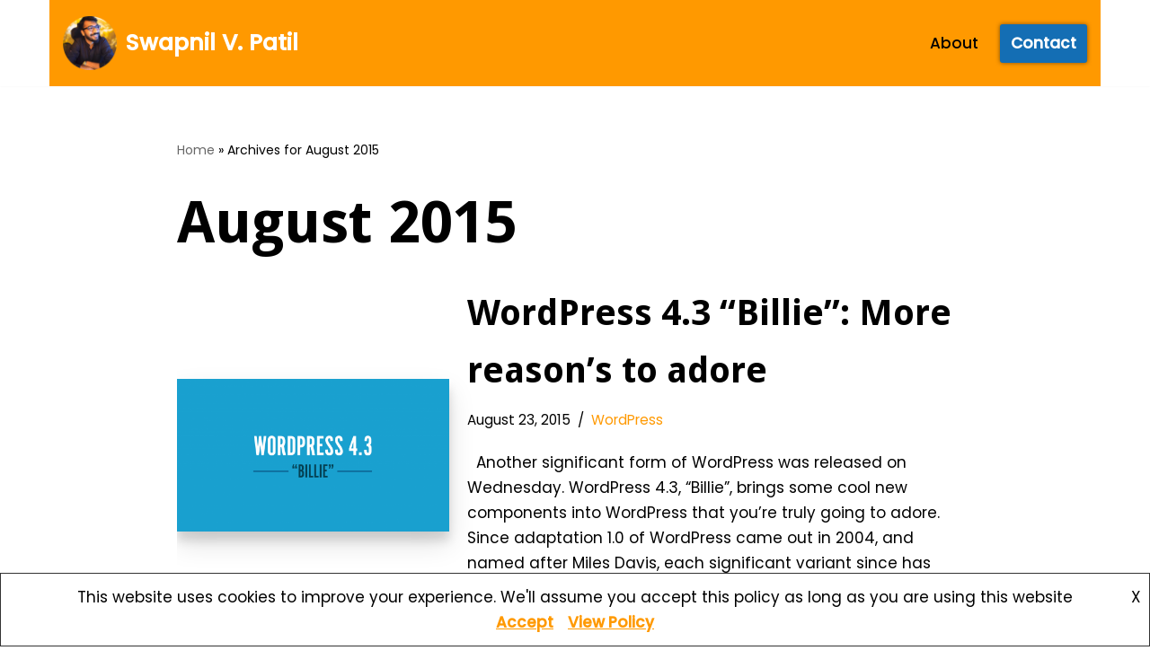

--- FILE ---
content_type: text/html; charset=utf-8
request_url: https://www.google.com/recaptcha/api2/anchor?ar=1&k=6LcpSfUUAAAAAI3nPs2OSXm0SMFDSpH2tpRi2ctO&co=aHR0cHM6Ly9zd2FwbmlsLmJsb2c6NDQz&hl=en&v=PoyoqOPhxBO7pBk68S4YbpHZ&size=invisible&anchor-ms=20000&execute-ms=30000&cb=98fdmuctkzj8
body_size: 48728
content:
<!DOCTYPE HTML><html dir="ltr" lang="en"><head><meta http-equiv="Content-Type" content="text/html; charset=UTF-8">
<meta http-equiv="X-UA-Compatible" content="IE=edge">
<title>reCAPTCHA</title>
<style type="text/css">
/* cyrillic-ext */
@font-face {
  font-family: 'Roboto';
  font-style: normal;
  font-weight: 400;
  font-stretch: 100%;
  src: url(//fonts.gstatic.com/s/roboto/v48/KFO7CnqEu92Fr1ME7kSn66aGLdTylUAMa3GUBHMdazTgWw.woff2) format('woff2');
  unicode-range: U+0460-052F, U+1C80-1C8A, U+20B4, U+2DE0-2DFF, U+A640-A69F, U+FE2E-FE2F;
}
/* cyrillic */
@font-face {
  font-family: 'Roboto';
  font-style: normal;
  font-weight: 400;
  font-stretch: 100%;
  src: url(//fonts.gstatic.com/s/roboto/v48/KFO7CnqEu92Fr1ME7kSn66aGLdTylUAMa3iUBHMdazTgWw.woff2) format('woff2');
  unicode-range: U+0301, U+0400-045F, U+0490-0491, U+04B0-04B1, U+2116;
}
/* greek-ext */
@font-face {
  font-family: 'Roboto';
  font-style: normal;
  font-weight: 400;
  font-stretch: 100%;
  src: url(//fonts.gstatic.com/s/roboto/v48/KFO7CnqEu92Fr1ME7kSn66aGLdTylUAMa3CUBHMdazTgWw.woff2) format('woff2');
  unicode-range: U+1F00-1FFF;
}
/* greek */
@font-face {
  font-family: 'Roboto';
  font-style: normal;
  font-weight: 400;
  font-stretch: 100%;
  src: url(//fonts.gstatic.com/s/roboto/v48/KFO7CnqEu92Fr1ME7kSn66aGLdTylUAMa3-UBHMdazTgWw.woff2) format('woff2');
  unicode-range: U+0370-0377, U+037A-037F, U+0384-038A, U+038C, U+038E-03A1, U+03A3-03FF;
}
/* math */
@font-face {
  font-family: 'Roboto';
  font-style: normal;
  font-weight: 400;
  font-stretch: 100%;
  src: url(//fonts.gstatic.com/s/roboto/v48/KFO7CnqEu92Fr1ME7kSn66aGLdTylUAMawCUBHMdazTgWw.woff2) format('woff2');
  unicode-range: U+0302-0303, U+0305, U+0307-0308, U+0310, U+0312, U+0315, U+031A, U+0326-0327, U+032C, U+032F-0330, U+0332-0333, U+0338, U+033A, U+0346, U+034D, U+0391-03A1, U+03A3-03A9, U+03B1-03C9, U+03D1, U+03D5-03D6, U+03F0-03F1, U+03F4-03F5, U+2016-2017, U+2034-2038, U+203C, U+2040, U+2043, U+2047, U+2050, U+2057, U+205F, U+2070-2071, U+2074-208E, U+2090-209C, U+20D0-20DC, U+20E1, U+20E5-20EF, U+2100-2112, U+2114-2115, U+2117-2121, U+2123-214F, U+2190, U+2192, U+2194-21AE, U+21B0-21E5, U+21F1-21F2, U+21F4-2211, U+2213-2214, U+2216-22FF, U+2308-230B, U+2310, U+2319, U+231C-2321, U+2336-237A, U+237C, U+2395, U+239B-23B7, U+23D0, U+23DC-23E1, U+2474-2475, U+25AF, U+25B3, U+25B7, U+25BD, U+25C1, U+25CA, U+25CC, U+25FB, U+266D-266F, U+27C0-27FF, U+2900-2AFF, U+2B0E-2B11, U+2B30-2B4C, U+2BFE, U+3030, U+FF5B, U+FF5D, U+1D400-1D7FF, U+1EE00-1EEFF;
}
/* symbols */
@font-face {
  font-family: 'Roboto';
  font-style: normal;
  font-weight: 400;
  font-stretch: 100%;
  src: url(//fonts.gstatic.com/s/roboto/v48/KFO7CnqEu92Fr1ME7kSn66aGLdTylUAMaxKUBHMdazTgWw.woff2) format('woff2');
  unicode-range: U+0001-000C, U+000E-001F, U+007F-009F, U+20DD-20E0, U+20E2-20E4, U+2150-218F, U+2190, U+2192, U+2194-2199, U+21AF, U+21E6-21F0, U+21F3, U+2218-2219, U+2299, U+22C4-22C6, U+2300-243F, U+2440-244A, U+2460-24FF, U+25A0-27BF, U+2800-28FF, U+2921-2922, U+2981, U+29BF, U+29EB, U+2B00-2BFF, U+4DC0-4DFF, U+FFF9-FFFB, U+10140-1018E, U+10190-1019C, U+101A0, U+101D0-101FD, U+102E0-102FB, U+10E60-10E7E, U+1D2C0-1D2D3, U+1D2E0-1D37F, U+1F000-1F0FF, U+1F100-1F1AD, U+1F1E6-1F1FF, U+1F30D-1F30F, U+1F315, U+1F31C, U+1F31E, U+1F320-1F32C, U+1F336, U+1F378, U+1F37D, U+1F382, U+1F393-1F39F, U+1F3A7-1F3A8, U+1F3AC-1F3AF, U+1F3C2, U+1F3C4-1F3C6, U+1F3CA-1F3CE, U+1F3D4-1F3E0, U+1F3ED, U+1F3F1-1F3F3, U+1F3F5-1F3F7, U+1F408, U+1F415, U+1F41F, U+1F426, U+1F43F, U+1F441-1F442, U+1F444, U+1F446-1F449, U+1F44C-1F44E, U+1F453, U+1F46A, U+1F47D, U+1F4A3, U+1F4B0, U+1F4B3, U+1F4B9, U+1F4BB, U+1F4BF, U+1F4C8-1F4CB, U+1F4D6, U+1F4DA, U+1F4DF, U+1F4E3-1F4E6, U+1F4EA-1F4ED, U+1F4F7, U+1F4F9-1F4FB, U+1F4FD-1F4FE, U+1F503, U+1F507-1F50B, U+1F50D, U+1F512-1F513, U+1F53E-1F54A, U+1F54F-1F5FA, U+1F610, U+1F650-1F67F, U+1F687, U+1F68D, U+1F691, U+1F694, U+1F698, U+1F6AD, U+1F6B2, U+1F6B9-1F6BA, U+1F6BC, U+1F6C6-1F6CF, U+1F6D3-1F6D7, U+1F6E0-1F6EA, U+1F6F0-1F6F3, U+1F6F7-1F6FC, U+1F700-1F7FF, U+1F800-1F80B, U+1F810-1F847, U+1F850-1F859, U+1F860-1F887, U+1F890-1F8AD, U+1F8B0-1F8BB, U+1F8C0-1F8C1, U+1F900-1F90B, U+1F93B, U+1F946, U+1F984, U+1F996, U+1F9E9, U+1FA00-1FA6F, U+1FA70-1FA7C, U+1FA80-1FA89, U+1FA8F-1FAC6, U+1FACE-1FADC, U+1FADF-1FAE9, U+1FAF0-1FAF8, U+1FB00-1FBFF;
}
/* vietnamese */
@font-face {
  font-family: 'Roboto';
  font-style: normal;
  font-weight: 400;
  font-stretch: 100%;
  src: url(//fonts.gstatic.com/s/roboto/v48/KFO7CnqEu92Fr1ME7kSn66aGLdTylUAMa3OUBHMdazTgWw.woff2) format('woff2');
  unicode-range: U+0102-0103, U+0110-0111, U+0128-0129, U+0168-0169, U+01A0-01A1, U+01AF-01B0, U+0300-0301, U+0303-0304, U+0308-0309, U+0323, U+0329, U+1EA0-1EF9, U+20AB;
}
/* latin-ext */
@font-face {
  font-family: 'Roboto';
  font-style: normal;
  font-weight: 400;
  font-stretch: 100%;
  src: url(//fonts.gstatic.com/s/roboto/v48/KFO7CnqEu92Fr1ME7kSn66aGLdTylUAMa3KUBHMdazTgWw.woff2) format('woff2');
  unicode-range: U+0100-02BA, U+02BD-02C5, U+02C7-02CC, U+02CE-02D7, U+02DD-02FF, U+0304, U+0308, U+0329, U+1D00-1DBF, U+1E00-1E9F, U+1EF2-1EFF, U+2020, U+20A0-20AB, U+20AD-20C0, U+2113, U+2C60-2C7F, U+A720-A7FF;
}
/* latin */
@font-face {
  font-family: 'Roboto';
  font-style: normal;
  font-weight: 400;
  font-stretch: 100%;
  src: url(//fonts.gstatic.com/s/roboto/v48/KFO7CnqEu92Fr1ME7kSn66aGLdTylUAMa3yUBHMdazQ.woff2) format('woff2');
  unicode-range: U+0000-00FF, U+0131, U+0152-0153, U+02BB-02BC, U+02C6, U+02DA, U+02DC, U+0304, U+0308, U+0329, U+2000-206F, U+20AC, U+2122, U+2191, U+2193, U+2212, U+2215, U+FEFF, U+FFFD;
}
/* cyrillic-ext */
@font-face {
  font-family: 'Roboto';
  font-style: normal;
  font-weight: 500;
  font-stretch: 100%;
  src: url(//fonts.gstatic.com/s/roboto/v48/KFO7CnqEu92Fr1ME7kSn66aGLdTylUAMa3GUBHMdazTgWw.woff2) format('woff2');
  unicode-range: U+0460-052F, U+1C80-1C8A, U+20B4, U+2DE0-2DFF, U+A640-A69F, U+FE2E-FE2F;
}
/* cyrillic */
@font-face {
  font-family: 'Roboto';
  font-style: normal;
  font-weight: 500;
  font-stretch: 100%;
  src: url(//fonts.gstatic.com/s/roboto/v48/KFO7CnqEu92Fr1ME7kSn66aGLdTylUAMa3iUBHMdazTgWw.woff2) format('woff2');
  unicode-range: U+0301, U+0400-045F, U+0490-0491, U+04B0-04B1, U+2116;
}
/* greek-ext */
@font-face {
  font-family: 'Roboto';
  font-style: normal;
  font-weight: 500;
  font-stretch: 100%;
  src: url(//fonts.gstatic.com/s/roboto/v48/KFO7CnqEu92Fr1ME7kSn66aGLdTylUAMa3CUBHMdazTgWw.woff2) format('woff2');
  unicode-range: U+1F00-1FFF;
}
/* greek */
@font-face {
  font-family: 'Roboto';
  font-style: normal;
  font-weight: 500;
  font-stretch: 100%;
  src: url(//fonts.gstatic.com/s/roboto/v48/KFO7CnqEu92Fr1ME7kSn66aGLdTylUAMa3-UBHMdazTgWw.woff2) format('woff2');
  unicode-range: U+0370-0377, U+037A-037F, U+0384-038A, U+038C, U+038E-03A1, U+03A3-03FF;
}
/* math */
@font-face {
  font-family: 'Roboto';
  font-style: normal;
  font-weight: 500;
  font-stretch: 100%;
  src: url(//fonts.gstatic.com/s/roboto/v48/KFO7CnqEu92Fr1ME7kSn66aGLdTylUAMawCUBHMdazTgWw.woff2) format('woff2');
  unicode-range: U+0302-0303, U+0305, U+0307-0308, U+0310, U+0312, U+0315, U+031A, U+0326-0327, U+032C, U+032F-0330, U+0332-0333, U+0338, U+033A, U+0346, U+034D, U+0391-03A1, U+03A3-03A9, U+03B1-03C9, U+03D1, U+03D5-03D6, U+03F0-03F1, U+03F4-03F5, U+2016-2017, U+2034-2038, U+203C, U+2040, U+2043, U+2047, U+2050, U+2057, U+205F, U+2070-2071, U+2074-208E, U+2090-209C, U+20D0-20DC, U+20E1, U+20E5-20EF, U+2100-2112, U+2114-2115, U+2117-2121, U+2123-214F, U+2190, U+2192, U+2194-21AE, U+21B0-21E5, U+21F1-21F2, U+21F4-2211, U+2213-2214, U+2216-22FF, U+2308-230B, U+2310, U+2319, U+231C-2321, U+2336-237A, U+237C, U+2395, U+239B-23B7, U+23D0, U+23DC-23E1, U+2474-2475, U+25AF, U+25B3, U+25B7, U+25BD, U+25C1, U+25CA, U+25CC, U+25FB, U+266D-266F, U+27C0-27FF, U+2900-2AFF, U+2B0E-2B11, U+2B30-2B4C, U+2BFE, U+3030, U+FF5B, U+FF5D, U+1D400-1D7FF, U+1EE00-1EEFF;
}
/* symbols */
@font-face {
  font-family: 'Roboto';
  font-style: normal;
  font-weight: 500;
  font-stretch: 100%;
  src: url(//fonts.gstatic.com/s/roboto/v48/KFO7CnqEu92Fr1ME7kSn66aGLdTylUAMaxKUBHMdazTgWw.woff2) format('woff2');
  unicode-range: U+0001-000C, U+000E-001F, U+007F-009F, U+20DD-20E0, U+20E2-20E4, U+2150-218F, U+2190, U+2192, U+2194-2199, U+21AF, U+21E6-21F0, U+21F3, U+2218-2219, U+2299, U+22C4-22C6, U+2300-243F, U+2440-244A, U+2460-24FF, U+25A0-27BF, U+2800-28FF, U+2921-2922, U+2981, U+29BF, U+29EB, U+2B00-2BFF, U+4DC0-4DFF, U+FFF9-FFFB, U+10140-1018E, U+10190-1019C, U+101A0, U+101D0-101FD, U+102E0-102FB, U+10E60-10E7E, U+1D2C0-1D2D3, U+1D2E0-1D37F, U+1F000-1F0FF, U+1F100-1F1AD, U+1F1E6-1F1FF, U+1F30D-1F30F, U+1F315, U+1F31C, U+1F31E, U+1F320-1F32C, U+1F336, U+1F378, U+1F37D, U+1F382, U+1F393-1F39F, U+1F3A7-1F3A8, U+1F3AC-1F3AF, U+1F3C2, U+1F3C4-1F3C6, U+1F3CA-1F3CE, U+1F3D4-1F3E0, U+1F3ED, U+1F3F1-1F3F3, U+1F3F5-1F3F7, U+1F408, U+1F415, U+1F41F, U+1F426, U+1F43F, U+1F441-1F442, U+1F444, U+1F446-1F449, U+1F44C-1F44E, U+1F453, U+1F46A, U+1F47D, U+1F4A3, U+1F4B0, U+1F4B3, U+1F4B9, U+1F4BB, U+1F4BF, U+1F4C8-1F4CB, U+1F4D6, U+1F4DA, U+1F4DF, U+1F4E3-1F4E6, U+1F4EA-1F4ED, U+1F4F7, U+1F4F9-1F4FB, U+1F4FD-1F4FE, U+1F503, U+1F507-1F50B, U+1F50D, U+1F512-1F513, U+1F53E-1F54A, U+1F54F-1F5FA, U+1F610, U+1F650-1F67F, U+1F687, U+1F68D, U+1F691, U+1F694, U+1F698, U+1F6AD, U+1F6B2, U+1F6B9-1F6BA, U+1F6BC, U+1F6C6-1F6CF, U+1F6D3-1F6D7, U+1F6E0-1F6EA, U+1F6F0-1F6F3, U+1F6F7-1F6FC, U+1F700-1F7FF, U+1F800-1F80B, U+1F810-1F847, U+1F850-1F859, U+1F860-1F887, U+1F890-1F8AD, U+1F8B0-1F8BB, U+1F8C0-1F8C1, U+1F900-1F90B, U+1F93B, U+1F946, U+1F984, U+1F996, U+1F9E9, U+1FA00-1FA6F, U+1FA70-1FA7C, U+1FA80-1FA89, U+1FA8F-1FAC6, U+1FACE-1FADC, U+1FADF-1FAE9, U+1FAF0-1FAF8, U+1FB00-1FBFF;
}
/* vietnamese */
@font-face {
  font-family: 'Roboto';
  font-style: normal;
  font-weight: 500;
  font-stretch: 100%;
  src: url(//fonts.gstatic.com/s/roboto/v48/KFO7CnqEu92Fr1ME7kSn66aGLdTylUAMa3OUBHMdazTgWw.woff2) format('woff2');
  unicode-range: U+0102-0103, U+0110-0111, U+0128-0129, U+0168-0169, U+01A0-01A1, U+01AF-01B0, U+0300-0301, U+0303-0304, U+0308-0309, U+0323, U+0329, U+1EA0-1EF9, U+20AB;
}
/* latin-ext */
@font-face {
  font-family: 'Roboto';
  font-style: normal;
  font-weight: 500;
  font-stretch: 100%;
  src: url(//fonts.gstatic.com/s/roboto/v48/KFO7CnqEu92Fr1ME7kSn66aGLdTylUAMa3KUBHMdazTgWw.woff2) format('woff2');
  unicode-range: U+0100-02BA, U+02BD-02C5, U+02C7-02CC, U+02CE-02D7, U+02DD-02FF, U+0304, U+0308, U+0329, U+1D00-1DBF, U+1E00-1E9F, U+1EF2-1EFF, U+2020, U+20A0-20AB, U+20AD-20C0, U+2113, U+2C60-2C7F, U+A720-A7FF;
}
/* latin */
@font-face {
  font-family: 'Roboto';
  font-style: normal;
  font-weight: 500;
  font-stretch: 100%;
  src: url(//fonts.gstatic.com/s/roboto/v48/KFO7CnqEu92Fr1ME7kSn66aGLdTylUAMa3yUBHMdazQ.woff2) format('woff2');
  unicode-range: U+0000-00FF, U+0131, U+0152-0153, U+02BB-02BC, U+02C6, U+02DA, U+02DC, U+0304, U+0308, U+0329, U+2000-206F, U+20AC, U+2122, U+2191, U+2193, U+2212, U+2215, U+FEFF, U+FFFD;
}
/* cyrillic-ext */
@font-face {
  font-family: 'Roboto';
  font-style: normal;
  font-weight: 900;
  font-stretch: 100%;
  src: url(//fonts.gstatic.com/s/roboto/v48/KFO7CnqEu92Fr1ME7kSn66aGLdTylUAMa3GUBHMdazTgWw.woff2) format('woff2');
  unicode-range: U+0460-052F, U+1C80-1C8A, U+20B4, U+2DE0-2DFF, U+A640-A69F, U+FE2E-FE2F;
}
/* cyrillic */
@font-face {
  font-family: 'Roboto';
  font-style: normal;
  font-weight: 900;
  font-stretch: 100%;
  src: url(//fonts.gstatic.com/s/roboto/v48/KFO7CnqEu92Fr1ME7kSn66aGLdTylUAMa3iUBHMdazTgWw.woff2) format('woff2');
  unicode-range: U+0301, U+0400-045F, U+0490-0491, U+04B0-04B1, U+2116;
}
/* greek-ext */
@font-face {
  font-family: 'Roboto';
  font-style: normal;
  font-weight: 900;
  font-stretch: 100%;
  src: url(//fonts.gstatic.com/s/roboto/v48/KFO7CnqEu92Fr1ME7kSn66aGLdTylUAMa3CUBHMdazTgWw.woff2) format('woff2');
  unicode-range: U+1F00-1FFF;
}
/* greek */
@font-face {
  font-family: 'Roboto';
  font-style: normal;
  font-weight: 900;
  font-stretch: 100%;
  src: url(//fonts.gstatic.com/s/roboto/v48/KFO7CnqEu92Fr1ME7kSn66aGLdTylUAMa3-UBHMdazTgWw.woff2) format('woff2');
  unicode-range: U+0370-0377, U+037A-037F, U+0384-038A, U+038C, U+038E-03A1, U+03A3-03FF;
}
/* math */
@font-face {
  font-family: 'Roboto';
  font-style: normal;
  font-weight: 900;
  font-stretch: 100%;
  src: url(//fonts.gstatic.com/s/roboto/v48/KFO7CnqEu92Fr1ME7kSn66aGLdTylUAMawCUBHMdazTgWw.woff2) format('woff2');
  unicode-range: U+0302-0303, U+0305, U+0307-0308, U+0310, U+0312, U+0315, U+031A, U+0326-0327, U+032C, U+032F-0330, U+0332-0333, U+0338, U+033A, U+0346, U+034D, U+0391-03A1, U+03A3-03A9, U+03B1-03C9, U+03D1, U+03D5-03D6, U+03F0-03F1, U+03F4-03F5, U+2016-2017, U+2034-2038, U+203C, U+2040, U+2043, U+2047, U+2050, U+2057, U+205F, U+2070-2071, U+2074-208E, U+2090-209C, U+20D0-20DC, U+20E1, U+20E5-20EF, U+2100-2112, U+2114-2115, U+2117-2121, U+2123-214F, U+2190, U+2192, U+2194-21AE, U+21B0-21E5, U+21F1-21F2, U+21F4-2211, U+2213-2214, U+2216-22FF, U+2308-230B, U+2310, U+2319, U+231C-2321, U+2336-237A, U+237C, U+2395, U+239B-23B7, U+23D0, U+23DC-23E1, U+2474-2475, U+25AF, U+25B3, U+25B7, U+25BD, U+25C1, U+25CA, U+25CC, U+25FB, U+266D-266F, U+27C0-27FF, U+2900-2AFF, U+2B0E-2B11, U+2B30-2B4C, U+2BFE, U+3030, U+FF5B, U+FF5D, U+1D400-1D7FF, U+1EE00-1EEFF;
}
/* symbols */
@font-face {
  font-family: 'Roboto';
  font-style: normal;
  font-weight: 900;
  font-stretch: 100%;
  src: url(//fonts.gstatic.com/s/roboto/v48/KFO7CnqEu92Fr1ME7kSn66aGLdTylUAMaxKUBHMdazTgWw.woff2) format('woff2');
  unicode-range: U+0001-000C, U+000E-001F, U+007F-009F, U+20DD-20E0, U+20E2-20E4, U+2150-218F, U+2190, U+2192, U+2194-2199, U+21AF, U+21E6-21F0, U+21F3, U+2218-2219, U+2299, U+22C4-22C6, U+2300-243F, U+2440-244A, U+2460-24FF, U+25A0-27BF, U+2800-28FF, U+2921-2922, U+2981, U+29BF, U+29EB, U+2B00-2BFF, U+4DC0-4DFF, U+FFF9-FFFB, U+10140-1018E, U+10190-1019C, U+101A0, U+101D0-101FD, U+102E0-102FB, U+10E60-10E7E, U+1D2C0-1D2D3, U+1D2E0-1D37F, U+1F000-1F0FF, U+1F100-1F1AD, U+1F1E6-1F1FF, U+1F30D-1F30F, U+1F315, U+1F31C, U+1F31E, U+1F320-1F32C, U+1F336, U+1F378, U+1F37D, U+1F382, U+1F393-1F39F, U+1F3A7-1F3A8, U+1F3AC-1F3AF, U+1F3C2, U+1F3C4-1F3C6, U+1F3CA-1F3CE, U+1F3D4-1F3E0, U+1F3ED, U+1F3F1-1F3F3, U+1F3F5-1F3F7, U+1F408, U+1F415, U+1F41F, U+1F426, U+1F43F, U+1F441-1F442, U+1F444, U+1F446-1F449, U+1F44C-1F44E, U+1F453, U+1F46A, U+1F47D, U+1F4A3, U+1F4B0, U+1F4B3, U+1F4B9, U+1F4BB, U+1F4BF, U+1F4C8-1F4CB, U+1F4D6, U+1F4DA, U+1F4DF, U+1F4E3-1F4E6, U+1F4EA-1F4ED, U+1F4F7, U+1F4F9-1F4FB, U+1F4FD-1F4FE, U+1F503, U+1F507-1F50B, U+1F50D, U+1F512-1F513, U+1F53E-1F54A, U+1F54F-1F5FA, U+1F610, U+1F650-1F67F, U+1F687, U+1F68D, U+1F691, U+1F694, U+1F698, U+1F6AD, U+1F6B2, U+1F6B9-1F6BA, U+1F6BC, U+1F6C6-1F6CF, U+1F6D3-1F6D7, U+1F6E0-1F6EA, U+1F6F0-1F6F3, U+1F6F7-1F6FC, U+1F700-1F7FF, U+1F800-1F80B, U+1F810-1F847, U+1F850-1F859, U+1F860-1F887, U+1F890-1F8AD, U+1F8B0-1F8BB, U+1F8C0-1F8C1, U+1F900-1F90B, U+1F93B, U+1F946, U+1F984, U+1F996, U+1F9E9, U+1FA00-1FA6F, U+1FA70-1FA7C, U+1FA80-1FA89, U+1FA8F-1FAC6, U+1FACE-1FADC, U+1FADF-1FAE9, U+1FAF0-1FAF8, U+1FB00-1FBFF;
}
/* vietnamese */
@font-face {
  font-family: 'Roboto';
  font-style: normal;
  font-weight: 900;
  font-stretch: 100%;
  src: url(//fonts.gstatic.com/s/roboto/v48/KFO7CnqEu92Fr1ME7kSn66aGLdTylUAMa3OUBHMdazTgWw.woff2) format('woff2');
  unicode-range: U+0102-0103, U+0110-0111, U+0128-0129, U+0168-0169, U+01A0-01A1, U+01AF-01B0, U+0300-0301, U+0303-0304, U+0308-0309, U+0323, U+0329, U+1EA0-1EF9, U+20AB;
}
/* latin-ext */
@font-face {
  font-family: 'Roboto';
  font-style: normal;
  font-weight: 900;
  font-stretch: 100%;
  src: url(//fonts.gstatic.com/s/roboto/v48/KFO7CnqEu92Fr1ME7kSn66aGLdTylUAMa3KUBHMdazTgWw.woff2) format('woff2');
  unicode-range: U+0100-02BA, U+02BD-02C5, U+02C7-02CC, U+02CE-02D7, U+02DD-02FF, U+0304, U+0308, U+0329, U+1D00-1DBF, U+1E00-1E9F, U+1EF2-1EFF, U+2020, U+20A0-20AB, U+20AD-20C0, U+2113, U+2C60-2C7F, U+A720-A7FF;
}
/* latin */
@font-face {
  font-family: 'Roboto';
  font-style: normal;
  font-weight: 900;
  font-stretch: 100%;
  src: url(//fonts.gstatic.com/s/roboto/v48/KFO7CnqEu92Fr1ME7kSn66aGLdTylUAMa3yUBHMdazQ.woff2) format('woff2');
  unicode-range: U+0000-00FF, U+0131, U+0152-0153, U+02BB-02BC, U+02C6, U+02DA, U+02DC, U+0304, U+0308, U+0329, U+2000-206F, U+20AC, U+2122, U+2191, U+2193, U+2212, U+2215, U+FEFF, U+FFFD;
}

</style>
<link rel="stylesheet" type="text/css" href="https://www.gstatic.com/recaptcha/releases/PoyoqOPhxBO7pBk68S4YbpHZ/styles__ltr.css">
<script nonce="fDwR_P2d1NBR-nkpsVk6zg" type="text/javascript">window['__recaptcha_api'] = 'https://www.google.com/recaptcha/api2/';</script>
<script type="text/javascript" src="https://www.gstatic.com/recaptcha/releases/PoyoqOPhxBO7pBk68S4YbpHZ/recaptcha__en.js" nonce="fDwR_P2d1NBR-nkpsVk6zg">
      
    </script></head>
<body><div id="rc-anchor-alert" class="rc-anchor-alert"></div>
<input type="hidden" id="recaptcha-token" value="[base64]">
<script type="text/javascript" nonce="fDwR_P2d1NBR-nkpsVk6zg">
      recaptcha.anchor.Main.init("[\x22ainput\x22,[\x22bgdata\x22,\x22\x22,\[base64]/[base64]/[base64]/KE4oMTI0LHYsdi5HKSxMWihsLHYpKTpOKDEyNCx2LGwpLFYpLHYpLFQpKSxGKDE3MSx2KX0scjc9ZnVuY3Rpb24obCl7cmV0dXJuIGx9LEM9ZnVuY3Rpb24obCxWLHYpe04odixsLFYpLFZbYWtdPTI3OTZ9LG49ZnVuY3Rpb24obCxWKXtWLlg9KChWLlg/[base64]/[base64]/[base64]/[base64]/[base64]/[base64]/[base64]/[base64]/[base64]/[base64]/[base64]\\u003d\x22,\[base64]\\u003d\\u003d\x22,\x22wqlMwr1mwoFkw4R5OcKBJRvCrMOqw7zCucKsSHhHwppTWDtmw4vDvnPCuFIrTsOzCkPDqlHDp8KKwp7DhwgTw4DCksKZw68kW8Kvwr/DjinDqE7DjD4UwrTDvWfDp28EP8O1DsK7wrPDqz3DjgTDk8Kfwq8Fwr9PCsOGw6YGw7ssXsKKwqgtNMOmWm5ZA8O2O8OlSQ54w6EJwrbCqMOWwqRrwpPCtCvDpSRMcRzCsD/DgMK2w45WwpvDnAHCki0ywpDCkcKdw6DCugwNwoLDnGjCjcKzTcKow6nDjcK+wrHDmEIEwpJHwp3CmcOyBcKIwovClSA8Kx5tRsK6wrNSTg4EwphVZMK/w7HCsMOLMxXDncOkWMKKU8KpI1UgwrHCg8KuekbCocKTInHCnMKib8KfwqA8aDfCrsK5wobDrMOkRsK/w5wYw453JiMON2Rxw7jCq8OyU0JNOsOew47ClsOPwqB7wonDhE5zMcKLw7Z/ISDCiMKtw7XDo0/DpgnDvMKsw6dfYg1pw4UUw5fDjcK2w5hhwozDgRkBwozCjsOqHkd5wpt5w7cNw4E4wr8hFsOFw41qV34nFXPCsVYUP3M4wp7Cs0FmBkjDkQjDq8KCOMO2QVnCr3p/[base64]/CtMO7ScOZeiTCs8KVwoIfw4xDw4NLw6trw6A0wpBJw7A9IVZZw7koIGsKUwrChXo7w6HDl8Knw6zCucKeVMOUPsOaw7NBwo1za2TChhILPEoBwpbDszAnw7zDmcK7w6IuVwdxwo7CucKCTG/[base64]/CmgDDlsKaw6fCnCUea8KASGMyWsOmVcODwonDksOTw7QEw77CusOjbFPDkkZ/[base64]/DpsKbPMOIczvCjwjDhnPCs0HDkcOgw4DDjcO+w6ZBN8OXBBgDWG0iNDzCun3CqhTCkX3Du1wDUcOgGMKQw7rCsyvDlUrDv8KDaDXDoMKQCcObwr/DlcK4ccOJKsK4wp0fM2Jxw7/Dok/CgMKNw6DCvRjCkEPDpixrw4TCs8OQwqA3fcKVw7jCqTbCmcOhBjDDgsOnwqQOcRVkPsK9Flxmw7V7QMO7woHCo8KoH8Kow77DtsK7wo7CgBwzwoJCwpkCwp3DucOhGEbCskbCicKCSxNLwoxCwoh/[base64]/Djy4vA34ISgnChsK1csOpTsKDw4PDlMOewrNMd8ODW8Kuw4nDhMOAwr/CnjkLJMKGDR5EPsKpw64XZcKETcKCw5zCssKmbD1qFjbDocOyY8KDFkptRlnDmsKoEGBQDUQVwoYzwpcHBsO1wodGw6XCsgZmbWrChcKmw5UqwoIHJ1Y/[base64]/CkMKow4HCt03DgcKmw55hccOiw5RvwofCkSHCuRLDg8KTEw/CvxjCucOFL1bDjsOtw7fCpBlPIcO3eC7DicKCGsO2dMKuw4hPwrRYwpzCu8KYwq/CosKSwqsCwprCrsO2wr/DijjDkXFTKAJhQjJZw6pbEcOrwrtZwpDDh2A/HnbCkA1Qw50Cwo1ZwrTChj7Cn05Fw5zDqnlhwpnDpw7CjHIcwpoFw5dGw5dOYG7DpMKDQsOKwqDCm8OUwoRYwotNdzMCAmlzBwzCpTNDI8Otw5rDiBUpCFnDrQpxG8Kbw5bDjsOjNsORw65gwqkfwpvCixRhw6F8HDhUeQxQCcO/BMKMwp9+w6PDicK8wrlNIcKHwqYFK8O+wpNvDwwZwo5Mw5TCj8OYFMOkwp7DpMO/w6DCs8OLWxoqGw7Cgz5mEMOvwpnDlBfDrCrDnzzCkcKwwr0ALn7DuUnDiMO2fcOYwpltw6IMwqbDvcKYwq5nAx7ClR4ZeHgGw5TDg8KTTMKKwpLCjxgKwrNNNmTDpcOkf8K5E8KoV8OQw7fDg2sIw7/[base64]/[base64]/DkwXCtiHDusO/F1nDhT7CgMKZA8Krw5bDpcOvwqtVwrTDrkbCmz8oZmhCw4/[base64]/DhcKLwobCmsOBw6hBDXw0QcOLBsOvw7TCs8KXURDDvcKNw44iZsKDwpIGw7k7w4/CgMKJLsK0IUZbacKARTHCvcK2EGlfwpQ3wrk3JcOlGcOUfipPwqQFw6LCssODfXbDvcKgwrLCvXAkGMKdYGAEEcOWExnCqcOwZcOde8KyKnTCgSnCqcOgP1M8ajt2wrckbS5owqrCsw7CuR/DpAjCnRxsP8OqJl4jw6xzwqPDo8KdwozDqMO1UzB3w5HDpmx4w7APShVTV3zCqRXClGDCncO/woMaw57DvcOzw71oHTo4dsO2w67CjgLCs3/Cm8O8CsKDwpLCpWbDpsOjP8Knw6osMCQ8Y8O9w6NhATLDt8K/CsKSw6TCo08vWjDDsgAXwqwAw5zDiQrCoRQWwqXClcKQw7ADwq3Ct0lEF8KqUB4fwrFEQsKwVHrDg8KDSCLCpm4jwpk5GsK7FcK3w51qUsOdYy7DhGpbwpoSwrB8en5MdcKHWcODwoxtf8OZH8O1YwYbwoDDl0HCkMK/wokTNGUaMSEJw7nCjcKqw5nCgsK3ZEDDpDJKUcKXwpEJIcOsw7/Coxgvw6HChMKtPyRBwolFTcOJL8KbwoMKaWfDn1todsOfKQzCo8KPCMKQTkfCgUzDtcOuSiwIw6d+wobCii/CtT7CphrCoMO/wp/ChcK1OMO6w5NOFsOyw4w1wo5pQ8OnTyHCjAYXwqzDuMKQw4HDmknCrnLCmDdTEMOpO8KiVj7CksOIw6lAwr8VdzrDjTvCvcKQw6/DsMKHwqfDusK4wr/Cj2zDgmYANi/CpQxqwo3DpsOfDUAWLFFGw6bCnMOvw6Ufe8ORUsOuBkAbwpTDrMOOwp/[base64]/d8KNw5DDpk8ZJcK6w60VVjAXecOUwqIRMDZow4o9wpBKw57DkcKXw7U0w7Yiw77DhwZfeMKqw6LCgsKLw5zCjBnCnsKvB2YMw7EEGcKsw4R6KHPCsUPCqFYcwp7DmiXDs0vDl8KBR8OlwrRRwrDDkm/ClUvDnsKPBQXDjcOoeMK4w4/Dg3JxeGrCrsOLPlXCo2s8w4/DlsKeaEjDusOpwoIiwqgnbMK7NMO0f1vCgS/CjBUAwoZtWGzDv8KMwpXCsMKww6bDgMKJwpwJwpJZw53DpcOuwrTDnMOTwoMWwobCvhnCjzUmw5/DrcOww7nDrcO5wqnDoMKfMVfCk8KxQ20JBcKqKcO/IgXCosKow4pAw47Dp8ONwrXCiTJ1c8OQP8KBworChcKbHy/CrSVAw6fDk8KGworDoMKcwroCw74bwqbDvMOAw6nDkcKpL8KHbGPDmcK1NcKsaxjDn8KmNwPCp8ONRDfCu8K3ZsK7YcO1wo5Zw7I+wrtDwo/DjQ/CicOFbsK6wq/DkiXDglkGKAjCtn8fdmjDvzfCkU3DqmnDncKZw7Jew5bCk8O/w5wsw7s9ZXQiwpMSFMO3YcO3OMKewokRw6oRwqDCthHDsMKyUcKhw6jCosOaw6JlG2nCsCDDv8KuwrnDsSwAQiULwod+U8Kxw6JkD8Ocw7wVw6NkWcOzaztJwpXDrMOGIcO8w7FQaCDChRzCpxbCuH0lYxHDui/[base64]/w4/CtQALwq/DsQReeMK7wqllacOLw5zDkWrDlsOewo7Dt3V9bArDs8KjOXXDinEIOxHDkcOzwrTDgsOrwp3DuDPCmcKSch/CvMKywpI/w4PDg0tRw6sABcKlXMKxwpzDpMKnPG1Nw7bDvyZKcBpSUsKdw6JrR8OcwqHCpQnDnglcX8ONPjvCu8OuwpjDhsKHwrjDvRoEJjYsb3hyR8KywqtpXnnCj8OCOcKWSQLCoSjDpzTCh8O2w5rCtAnDlsOEwo3ClMOiTcOSOcOaa3/Cj1gVVcKUw7bCkMKywpHDjsKqw4VTwp4sw5jDrcKDG8Kfwq/[base64]/[base64]/AcK9w5IWw7HDtcKuFT3DmcO5JnbCtnbDj8OsCMOOwpPCjFsTwqjCjsOCw4/[base64]/DvMONwrsgbhV7w5PCvHV0woXCo8KPJsO/wrg1w5UrwroUwroKw4bDmGTDoUvDjwrCvTTCmy0tYcOACsKKUnTDrjrCjhkiI8KNwpbCn8Kgw5w4ZMO6DsOQwrvCtMKsdkvDusOkw6Q1wpd1w5HCs8OyMUvCiMK5KcOpw4/CmsKIwpkEwqQZXSrDhcKRQ33CrizCgkofR0B8XcOPwrXCqlZqC1bDpMKgLsOXOcOqSDs+UFsyFhbCv2TDlcKXw5HCgMKVwr1Uw7rDgEXDuQLCvizDs8OMw5rCt8KtwpQYwqwNJxZ6aFlxw5vDmE/[base64]/CqcO2aHfClHzDuzXDq8Ofwq1hwq/DmRMIw7IOw6lhP8OZw4/CogXDuMOWDsKaFWFTNMKuQS7DhsOPFDN2KsKeHsKPw41fwrPCrBdiBMOvwqk0NCzDkcKvwrDDuMKVwrlYw4DCrltya8K7w4gqVyTDqcKYbsKjwqfCtsONbsOTK8K3w6tTa0oewo/[base64]/DrG/[base64]/CpiTCsSwVwqvCgmHDnms5T8KQw7LCn8O8w7/DncO7w4bCtMKDSMK7wqvDh3TDgivCtMO4EMKjPcKeC1Ntw57DtjTDtcOMMMK+McKxAnEOGMOQRMOmViLDuz9xa8Kew47Dt8OUw5/[base64]/[base64]/[base64]/CiQTDh8K0wo7DmcKqwqESwqxwbGdRwqjCgjdHNsKcw6PCi8K9ZcOOw4zDqMKAwpRSaHx/FcO1GMKiw54/[base64]/Cq8Ocw4nCqsK9wrMKMWLCnld4bMO8fMO0b8KQEMOYX8OTw7xlCxbCo8KpL8O6Bys0FMKdwrZIw6XCvcKOw6Rjw5/Cq8K/wq3DnXx0CRJTThRhUCvDvsO9w4bClMO+TAheSjfDksKBOEhIw7xLZlFGw7YFYDQSAMK7w7zCsSFpK8ObdMOVJ8Kjw5taw6/DgEt0w5/DrsOJYcKPKMKgIsOnwqI1RT/CrXTCgcKkUcOONR/DqEgTKC9Zw4ouwq7DsMKSw6NxecObwrQ5w7PCugltwqvDtinCvcO9RgEBwolgFARnw73Cl3nDvcKsPMKcXit0JsOZwqPDgALCk8KnB8K7woDCng/Dq2whccOxGH3DlMK1wr02wqbCpkHCmV92w5d1bybDpMKaA8Obw7vCgDJJGW8lTcK6dcOpNT/CqsKcQcOQw4ccQMKfwogLQcOVwoEBekbDoMO5w7fCqsOiw7h+bgRVwqfDo1M3Z13CuDkHwqN1wr3Dqmt6wrJzKSZewqQlwpXDmMOiw4bDgCk2woslEMKrwqUkBMKcwp/CpcK3OcO4w74qCUIVw6/DncO2dhPDo8O2w4FJw6HChlwKw7EVbsK/wrTDpcKlPMOFPzDCmjhQX0zDk8KmDGDDpGvDvsKjwoPDhMOxw7gJbTjCj0rDpF8BwqpQTsKDVMKXBUbCrsKKwoMKw7Rxd0/Cj1TCoMKjMC5oBRssKVTCgsK8wqE8w5jCiMKtwoQIJyk1LWlGfsK/J8OYw5htScKkwroNwqhMwrrDtxTDsknDkMKwST4SwpzCrHRPw7DDh8OAwo9Pw4UCHcKqwq0XBMK6w6UUw7LDqsKSWcKMw6HDm8OLY8KFC8K2TsO2NjXChCvDmSZ/[base64]/w7zCrRNKME5Vw594wqpCKEREXX0kw5UUw48Pw4rDoUcZDlXCh8Kpw60Iw703w5nCusOqwpDDv8KUeMOxdzB3w7gBwqY/w7sow5YJwprDvSvCvUzDisO5w6t8Bm1wwrvDjcKlc8OhaE8SwpknFV4jdsOHYzkdYMOVO8Oqw4XDl8KMAFTCi8K/WFdDUlt5w7PCgxTClWfDp0APOMKtRAPCiltqZcKpS8OOPcOzwrzDgcKBNTMxwr/CjcOiw68vZg1rYGfCpBZHw4TDn8KaTXHDlXB7FEnDo1rDq8OeDChSal7DrB0vw5cEwq7CrMO7wrvDgWXDm8OBBsOYw7rCtRB8w63CuHHCulYeZA7CoTVuwrc6L8O5w7gmw7Vawq0vw7QQw6lUMsKtw7lQw7rCpSYbPzbCm8KgacOTD8Okwp8yFcO7PC/CjH0YwrPClxPDkUZlwrUfw4YXJDMvFRzDrh/DqMOyNsOjcxjDp8KYw6QpK2RMw5vCnMKtRwXDlB8jw4fCk8Kow4jDkMKLVsOQIB5mGlVBw49fwqdCwp5fwrDCg1rDo0nDlABcw6vDrWt7w59yQw8Bw5HCu23Cq8KhKW1YBwzCkjHCt8O1aU/CocO6w7JwASQRwoozXcKFEsKPwqkLw5gHTsK3Z8KEwpsDw6/DpVHDmcK4woA5ZsKJw5xocHHCj3p4KMOQfcKHVMOSAcOsWXfCtHvDmXrDsHPDtSvDncOvw5NWwr5TwrjCscKHw6PCqUxkw4oYWMKXwoXDn8OrwprDmAkRRsK+VMKWw4wxBw3DicKbw5QrBMOPWcOhEBbDusKlw6c7D2RmHG/[base64]/CtMKsCjbChsKGaGEOwq0Ow7JfwobDqxjCgXjDrFdxdMKpw742dcKSwoguCVvDgsOpOQd4GsK/w5LDvV7CmRkTF1NuwpfCr8Oee8Kdw5tgw5VLwqggw7pmUsK9w6DDrsKqGiLDrsOSwr7ClMOhOWzCsMKWwoTCjE3DjH3DuMO8RBIcRcKQwpRAw7/DhGbDssOPJcKXVyXDmH7DtsKoIcOKcEkLw74GcMONwpseCsOnACcvwp7CisOJwpF1wpMXa0vDm1UTwoTDgcKqwq7Dv8KjwpZTBjbCkcKMM2sEwpPDjcK6PjAVH8OBwpHCgDTDqMOLQE9XwpzClMKcFsOoZXXChMKHw4HDncKOw6vDpz5mw7p/AQ9Sw5l4f0kzQVzDhcOzFU7CoE/CoGjDjcOCWX/CmsKkbC3Cm3/DnVJZLMOuwp7CtGvDsFM/BB3Dj2bDtsOfwpw5B1EPbcOPfcKWwo/CpcKUfQPDgQbDs8O9M8OQwrzDucK1WDvDvFDDgC1ywo/Dr8OcNsOpWxJJenzCncKjI8OABcKSC1HCicKyMsKLaRrDmxjDgcOKMMK/wqp1wqLDkcO9wq7Ds0NLIirDkUMnw67DqcKoQ8Okw5bDtTnDpsKzwo7DhsO6BWrChcKVfk8Xw78PKkTDrcOHw4/Do8O3DX14wr8+w73DrAJIw5M+KVzCjx06w6TDpFLCgSzDl8K3HQ/[base64]/Cug3CnwzDp8K7w7Ujw67DmlTCt8OOw6/Coj3CmMOIdcKkwpIuX1rDssKOSWJywp5Kw7/CmMKMw4/DmMOudcKSwphbbBrDvsO/cMKaT8KpbsOXw73DhCPChsOfw7jCk2dPHnYpwrllcg/ChsKLDmxqASEYw6tcwq/CnsO/LWzClMO6DjvDp8OZw47DmWrCmsKsTMKjUsKpwqVhwroswpXDmgHCuHvCh8Kjw5VcA0hZPMKzwoLDskDDscKMHT/DkSoqw5zCnMOPwpcCwpXDtMOPwofDozrDlVIUb2fCkTcII8KwA8O2w5MWc8KOaMOLM0M6wrfCjMOIY1XCrcOJwr49f2zDpsOiw6J9wpFpCcOfG8KPNh/[base64]/CoUbCgcOIX8OCw4LDnXkmVlTCkMOdwo/ChhYMDmPCqsK/U8KGw5tMwqjDnMKsU2XCgU/DhD3CmMOvwrfCpFY0WMOOHsKzMsKlw5MJwr7Cq0jDncOpw783HcOrQcOTb8KrcMKXw4h8w5FWwpF0CMOiwo3Cj8Kpw7NJwrfDt8Kqwrpiwpsfw6A/w4TDgExQw6ESw7nDjMKawpjCtCnDsXvCuRLDt07DtMOGwqHDvcKXwrxsCAIaDWZATS3ChSjCp8OSw6bDtMKiY8KVw6hKFQjClQ8GUyPCgXpJVcO0FcKPLxTCsFvDrU7Ct1zDnRXChsO/DWZdw5jDgsORI0vChcKMZcOTwrxjwpzDucOOwrXChcOIw4bDicOSEMKQWlnCoMKXCVgfw6PDi2LCs8KyO8KFwqRBwr3CrcOjw5AZwoXCq0UWOsOFw7wRKF8xVXYfV3gLW8OOwp16dQDCvGDCsAhgHmbCm8Olw5huVWpGwo4cSGFIMhZ1w50lw7QiwplZwrDCt1/DonfCmSvCphXDkkRCOBMXJF3CtCchLMKpwr3CtmrCicKBLcO+B8O/wpvDs8KOK8OPw6ZIwrzCrTLCucKyIDgQNGIgwrhtXQtPw4ouwoNLOsKGDcOhwqcVEGzCtE3CrnnDo8KYw7tIW051wq3DpcKdacOzJ8KWwr3Cj8KbTmZZKTXCml7Co8KXe8OqccKCC1LCo8KNWsOXXMKvTcOHw67DkAPDg38VLMOgwrnCkT/DjhEQwo/DhMOFw6nCqsKcJFTDncKywogjw4DClcOLw4fDkGPDlsKBw7bDiDLCscKTw5fDmXLCgMKRSwvCtsK6wrXDsCvDugTCqB4DwrcmGMOufMKwwqLCpAfDkMOiw51ZGsKyw6bCucKLbWU9woLCkFnDrMKxwqpRwpkeGcK1fcKkJsO/[base64]/DvcKmRMO5S8KXQ8K/[base64]/[base64]/Dj0jCvC9/[base64]/[base64]/[base64]/[base64]/Cn0zDrcO7bXguwqzDv0sBY2kuT24EWAzDrTdOw6URw5EeHMOHw6UrQcOjAsO7wrpYw5MqIRVNw4rDi2w9w6F2BcOZw7s8wpzDnU/CmBIKYMODw61NwroTe8K5wqPDjjvDjgjCk8OSw6DDtnNMTS5JwqbDqhksw77CnBbCnXDClE0rw7xffsKuw4EhwodBwqY7EsKXw4bCmsKSw40dfWjDp8OYfQUDB8K4d8OjCwHDqcOYH8KMCihUUMKLS0bCusOWw7rDs8OIKGzDvsOrw5DDkMKYCD0ewq/Ci2XClTExw6wHLMKuw6kjwpsvX8K2w4/CrlXChEA7wrnClcKnNwDDrsK2w6EAJ8KJGhnDr2LCssO5w5fDti7Ch8K2fALDnSbDpS9pbsKqw7kPw6AUw4sowplfwqY/b1wyGFBvbMK4w4TDvsK4e3LCkGvClMOkw7FfwrHClcKLCQPCmVhaYMObAcOmGhPDkCc3IMOBBzjCl2HDl3wGwrpkUkrDiR16w6oVSCnDkETDh8KLQDLDhFDDoETDnMOGP3AoHlIXwoFmwqoVwptTZQtdw43CisKVw6fDgCRKw6Bjw4/DjsO2w4ISw7HDrcOPYUsJwrp9SjIBwqLCik45acOew7rDvWJfZl7Cj29sw57CqF1kw6zCh8OpezA5Bx7DlDbCnBMRNwdbw5whwpsqCsO2w4nCjMKpZEoBwph0AT/Cv8O/wpwewop5woLCjVDCrcKvHgHCr2NTUcO+QwTDhG0zfMK2w7NEEngifsOTw79AAsKGJMO/PGFHKnLCqsO5fcOvR3/CicOkORjCkiLCvRoiw4DDlGU2X8OnwpjCvl8CADg5w7nDtMOHVAorZ8OSO8KAw7vCjFrDlcOkM8Oaw6lZw7/[base64]/w7PDsnE4XDzDq8OCDU5pw7gKesKpESjDrDJtAcO5w71pw5nDpcKbYDvDl8KLwrIqLsOPSQnCoyocwoFCwot0I1ArwpTDtMO8w5QAImRcEzzDl8K9K8K7WsO6w6luBiwLwpQDw5DCrVogw4DCs8K5NsO0NMKXCMKraXLCv2RGc3zCu8KqwpkuPsKxw6DCrMKRUW/CsCrDj8KZF8KJwq8jwqfCgMOlwpHDkMKhc8Ohw5PCnF5ES8KOw5jDhMOQC1HDnFEsHMOKF3dkw5HDrsOdXUXDvW8mUcOxwrhyeE1UeQTCjcOgw65DZcOsLHrCkRHDu8KTwpxYwowtwoHDolXDqFYSwrrCsMKDwrtpF8KBQ8OzD3XCr8K9IhAxwp9KZn5iSx/[base64]/UsK1w6zDo8Ogw41hw5wEJMKVw5ZkZCvDmQJbMsOQG8K9TB0Iw69QW8OzRcKcwonCksKewpp0bQ3ClcOPw7/CsQvDi27Dh8OuPMKrw7/[base64]/DmCUAw4h2w4ZXw7pJSy0RR8KAw6Ejw6fDkcOawojCtsKoPh/DkMKXTBNresKVccKHScKUw4AHI8OMwpdKLRPCpsONwrfCmUUPw5bDoHLCmSfCsyxKFXBMw7HDqm3DmMOZAMOpwpFeU8KKFsKOwpXCghU+bUwqLMKFw589w6BtwpBdw6/DoD3CnsKxw7YOwozDg0BNw7wLa8OTN1zCpMKfw7TDrzbDtcKcwozCuAd7wqBnwr0TwrpGwrQHN8OHGUnDoXbCt8O7JjvCmcOowr/CrMOYBgpOw5bDhxxQZQrDkSHDjVw6wqFLwqvDkMO8LW9GwoAnS8KkPS3Di1hAW8K7woLCiQvCtMK6wpsvRArCpH5OFVPCkwIhw5zCu0hyw5rCp8KAb0/Cq8OEw5XDtwd5KXlmwp0KaSHChzMswpbCi8Ogw5TDsC/Dt8OMU2XDiA3DgA4wMV0bwq8DWcO+ccKaw5XDpVTDvEjDkkN3SXkbwpgcKMKAwpxEw4YMQlVJFcORYFbCosOEA10AwqvDkWvCp2/DojzCl1xARnsFw6hEw7/DoyTCqmDCq8OGwoYNw5fCr0o1GCJjwq3ChH8iIjhwHhvCnsOpw40Uwr4dw6ESdsKnJsK/wpEfwqlqYX/DkMKrw6tZw6fDhztowpl+XcOtw5vCgMOWQcKda1DDi8Kawo3CrXtbDlgVwqh+D8KOFMOHUx/[base64]/CpMK2w5HDkcKBwoTCrMOmEiLCs8KMwpbCumfCksOILHfCu8OAwovDgEHClRFTwrYew4nDnMKWQH5YcHnClMOHw6bCssKaaMOXW8ORK8KwRcKlF8O8aQPCtCNyIsKnwqjDqsKLw6TCsTIcFcK9wovDicOdYXM/w4jDqcKnI1DCkV0rdX3CrgoncsOEUznDrAhxWSLDmMOGfz/CvhgIwo9QR8K+dcKUw4LDt8KMwoB0w6/Clj/Cu8Ojw4vCuWcJw57ClcKuwqw2wr9THMOWw4shAcO4S2VtwqzCk8KHw6RrwrxtwpHDj8KyHMK9KsOzQsK8PcKcw4ApAgDDkWrDmcOswqB6L8OlY8K2FCDDv8Kyw4oywp/[base64]/CmcKjw6lSwrBBYcK1UGDDnwlMw5/DvD3DggsXw6QlFMOswp1AwoXDuMOCwoZ6XD4uwp3CtsOmT0PCkcKVa8Kcw7cww7obFcOYOcOkP8KIw4hycsO0LGjCk1sjSlYDw7DCun9HworDkcK6YcKlbcO2wrfDnMOoLH/[base64]/Ct8Kuw5pDwojCq8KWE8OhX1/CpQfDnAbCs33CvDvDnXRUwpZkwoXDt8OHw4s4wrcXJ8ODBRcAw6zCs8Oew7PDumBpwpgdw6TChsO4w5k1QwPCq8K1ecOVw55mw47CoMK/GsKdGllBw7k9DFINw4TDmG/DkAbClsO3w4oQNF/DisKjMcO6wpNxOTjDmcKaP8Krw7/Ct8OvUMKlJDgQacOmLyhTwrzDvMK9V8OhwrkFfcKZQEUpQgNdw6RkPsKKwr/CrzPCtRDDplQPwrvCusOxw7fClcO0WcObaRQKwoEXw5c7fsKNw7JFKDZrw7JVQl8AK8ODw6LCrsOJVcKJwpTDsibDtTTCmD7CphVOasKEw79/wrw5w6Aiwoh9wr3DuQbDv0R9FxJJahjDo8OSXcOmZULDo8KLw4ppBS0kCcOhwr9AEz4TwpAqHcKHwp0EIwXDqEHCi8Kzw7wdRcOYOsOqwozCisKfw74xC8KDCMOcR8KJwqRGQMKMRh5kJ8Kmbz/DiMO/wrZCEsO6DBDDncKLwp7DtsKMwqJGb0BgOREGwoPCmHI6w7dDd1DDpi/[base64]/Dsl8bwrIochAkw7XDlMKUw47Dt8KddXTDqjdpwp1Aw7JsfcKEal/DkhQPbcOsCsK/[base64]/LVFNEcK8wrJ5w7bCqyZTwrfCoMKiP8Kuwqgaw4sVP8ORKhrCvsKSGsK5EwN+wpbCnsOTKMKJw7I4wrRNfAEBw6/Dpi9bGsKGOcKca287w7Ayw6XCisO7fMO0w4MdP8OAAMK5aRVRwpDCgsK5JsKJCcKLUMKOYsOSbsKtHW0dGcKOwqoDw4/Cr8Kzw4xpKjDChsOVw7XCqh5yPAovw4zCtzsnw7LDi3bCrcKfwpkHJVnCp8Kmel3DnMOKAkfCgTbCs2VBS8Kow4HDnMKjwqdpD8KdBsKkw4g7wq/CsENxMsKTFcOmFRobw5TCtGxswpQdMMKyZMOzB2vDvGk/[base64]/[base64]/w6ALw413BXTCiyJEwoULw6lbL1kqUMOaLcOIesKdMsObw4BMw5HCtcOKMmDCqw19wpATI8O+w4nCnnw1V2PDlgXDg15Mw6vChRoOaMORfhrCsWHDrhRWfRHDhcOUw5F/[base64]/Dt8OyKMK2wq3DncOcA8OVwrTCmELDmkDDowTDsi83K8K0FsO1fxjDv8KuCGcvw4TCky/ClmMowoXDn8KSw5F+wqzCtsO8C8KPO8KadMO9wrwvZDvCpnZfdwPCv8OlUR4HW8KkwoYRwpENQcOkw4FCw7BXwotsWsOkHsKtw75nTXlLw7hWwrXCrsObcMO7aT3CtMOvw5dmw6TDqsKnRcKTw6PDvcOrwpMOw4nDtsOnPE/CtzAlwrTClMKbaVM6UcONC0vCrsOawqhkw6PCisOuw40QwpjDmyxLw4FgwpIHwpksdCDCnW/CuXDCqUvDgsOeR33CrmltbcKFFh/[base64]/[base64]/w4Mfw6XDkFoLwq0lwrbClcKLWmPDjEJ/PsO5UcK/woHCt8OARgQCcsOdwrjChD/[base64]/w7fCmMKte8Ocw7kmwp3CosKhH3EJQyA+OsKLw6/CpUHDmFbCjSQ8wo8EwpXCkMOqJcKNAwPDlHcJRcOFwonDtllQVV8bwqfCrQxnw5NGbmPDnhbDmyBbIMKGwpHCm8K2w6FpBVrDosKTwovCkcOjP8OrasOlasOhw4zDlX/[base64]/[base64]/EFNYwrswwoErBi9QamwELjRVT8K+KcO2CsK8wrrCqi7ChcO2w6xdbENgBUfCmV8Jw4/[base64]/aEtrOcKhwrDDrgwEwqt9w6ZLBFPDhHjCnsKXLMKKwpTDhMOxwrXDsMOpE0LCmcKZQyrCg8OFwrNawrXCisKewrF+S8ONw5lOwrcIw5LDuVccw4FEaMO+woA4HMOAw7HCicOFwpwVwoPDjsOVcMOCw4ESwo3CgigPCcOAw4s6w4nCtH7CkU3CtDBWwpN/bXjCuF/[base64]/ChsKFwrFnUjdQw7xQPMOSw7bCrMO/JXEjwpIvWMO3wrZyH3kaw7l6WUPDh8KPXiLDo0c7dcOuwpTCpsOLw6DDvcOfw4Epw5fDhcOpwrERwozDlcOXw53CsMOnHAcJw7bCpcOXw7DDqh48KwFfw7HDgsOlFG7DoSXDv8O1a3bCosOTQMKfwqTDvcOyw4rCncKWwotcw44mwpp/w4PDpGPCt0XDhE/DnsKpw7DDmChIwohCZsK9JcK3EMO3wp/DhsKKdsKjwrdyNXZaKMKMLsOqw5Aiwr0FX8KowrojXARcw7hZc8KGwpA+w7bDhVhFST3DosOHwoTDoMOPQQDDmcOxw44fw6Ijw7R9ZMOjKUcBeMOuRMOzHcOgEEnCu0U5wpDDr0owwpNewrYLwqbCsVEnL8OKwpHDjk1mw6nCjF/Ci8KzF2nDu8OSNltdRFkJXcK5wrjDrHXCqMOow5XDnHDDhsOrTDLDmQBVwpJhw7FbwpHCkMKLwoAZG8KUXiHCnzXChzPCoR/DoX8kw4XDi8KmYihUw49dZsK3wqR0ZMORZ39laMOePMOGAsOaw47Cmn7CjGgoBcOSMQnCuMKmwqfDo2ZMwpA+G8O8OcKcw5rDjUcrw7/DlFZHw4jChsOiwrPDrsO2wozDng/DkjcEw4nDiCfDoMK9Z1VCworCtcOMfUjCjcKawoYeMx/CvVjDocKww7HCji8pwoXCjDDCnMK0w44AwpY3w5vDsC1dRcK5wqfCjDsjLMKccsOrJk3Dt8KsEW/ClsKnw4howo8KGw/CncO6wocmR8ONwosNQsKUbsOAM8OyIwZQw7McwpFiw7nDhGbDkT/DoMOGw5HCgcOuLsOZw6PCu0rDjsOWA8KEVFc/SBJeKcKPw5/Cpikvw4TCq1rChRjCmwpRwrzCtcKSw7FMKXUgw5XCl1HDicKVC0IvwrZfYcKcw78Xwq9/[base64]/DsmQpw4xvFcK4McOiw5xxDMKKFGsZw5DCjSDDmMKHw5kyEsO7ODkjw5UYw6ERWAzDujVDw6Ebw6Bhw6/CjUvDu1liw5/DqhcECSnCkVtgw7fDm0DDrzDDu8OwWDUbw5LCv13CkBHDmsO3w7/CgMKQwql0w4J4RhnDi0Q+w6DCqsK+V8KswpXChMO6wolRAcOuJsKIwpAZw710XTUTYi7CjcOAw5fDuFrDkz/DihfDiChyA1dBMFzCu8KtcWoew4fCmMO6wpAqLcOJwrx3SXfCkWUJworChcOLw47Cv2RFYUzChV13w6oFbsKbw4LCqC/[base64]/[base64]/[base64]/DhMKbwp4AXWrDoMKMw7hja8KOVFTDn0R9wqNYwr3DtsKFW8Ohwo/[base64]/ClcO/woZ6XEktw5o7w5k1SsOTw7jCg3xWw5InLCrDlsKww7dTw7vDv8KbT8KPSjFsAg5SdsKJwqTCp8KzWx5Mw6whw7zCs8Onw5UiwqvDrmckwpLCriPChhbChMOmwrcawqTCqsOBwrVZw7zDksOFw4bDqMO3ScOWBU/Dm3EGwp3CsMKPwoliwp7Dh8OIw7wlBWDDr8Ovw5swwqlwwpPCnwNPw6E/[base64]/CisOXSMOWwpbDoXzCtsOswqrDgifDhG/CgMO6E8OEw4wBQAR3wrwcEQIsw5TCgsKxw4nDkMKFw4LDkMKiwrpNQsOBw4vDjcOVwq0gCQ/[base64]/NXfDtsKPw6HDm8Onw4bCnsKLw4BcGcKAwpPChMOXZwvCocKTcMORw6pew4fCv8KJwo9YMMOpWsKWwrIIwpPCg8KnaiTDkcKzw6XDpSsAwoo8RsK1wrpffHXDh8KNNWRGwo7CvUF6w7DDlgrCkFPDriHCrytew7nDo8OGwr/[base64]/GhvDo8KFwrcswpsXN8KWTMO9wq7ChMOQTktHw7pNXsOCQMKVw5DCoWxoDsKvwr9PHQgnKMOCw5zCnkvCksONw7/DgMKrw7PCr8KGG8KcSx0pYUfDmsKjw79PHcONw6jCrUXCoMODw6HDkcKCwrHCqsKbw7bDtsKWwrEZwo8wwpvCgcOcYT7Dm8OFDg57w4BWNTYJwqXDnlHCkFPDtMO/w4dsYXbCrHF3w6TCrUHDlMO1M8KLQcKrZGLClMKGXynDvlAyQsOpU8O1w7ssw4RdADBfwo0hw584TMKsO8K/wpRkMsOWw5rCgMKFGAsPw6xuwrDDnTFYwonDgcKMTmzDsMKcw6tjH8OVPMOkwqjDg8OrXcOqVw4Kwp8uAsKQI8KSw5/[base64]/[base64]/wpgRwr3Duy1+wqoUwoRSwpV1Qmsvw5AHUWsSGcKbI8O8P2Eyw63DiMOLw6vDjj4Jd8OCdibCqsOQNcK/A2DCmsKEw5kKEMObEMKewqd5fMOYK8Kyw7Iow5ZFwrDDoMOlwp/CjQTCqcKpw5IuBcK3IcKzXsKTTFfDvsO6VBdgWg5Dw61EwrDDl8OewrkHw6bCszAyw5LCkcOnwozDlcO+wo/CncKyHcKnEcK6YzEjXsO9BsKfSsKIwqEywohTXyINX8KYw48/[base64]\x22],null,[\x22conf\x22,null,\x226LcpSfUUAAAAAI3nPs2OSXm0SMFDSpH2tpRi2ctO\x22,0,null,null,null,0,[21,125,63,73,95,87,41,43,42,83,102,105,109,121],[1017145,101],0,null,null,null,null,0,null,0,null,700,1,null,0,\[base64]/76lBhnEnQkZnOKMAhk\\u003d\x22,0,0,null,null,1,null,0,1,null,null,null,0],\x22https://swapnil.blog:443\x22,null,[3,1,1],null,null,null,1,3600,[\x22https://www.google.com/intl/en/policies/privacy/\x22,\x22https://www.google.com/intl/en/policies/terms/\x22],\x22kdjLWB0qKS2C1ISYk1QIXr01GYZOnmnr4CrGnhH5ZK0\\u003d\x22,1,0,null,1,1768606042212,0,0,[30,30,122],null,[23,190,219,61],\x22RC-dMEsjGwxJ0D5BA\x22,null,null,null,null,null,\x220dAFcWeA7I3SMeoT6zfCOw71i09cb3uJ2jLMj8L06as--lWWDHufvWWV22A3t_IIBf7fVxhql9hb2tBgA-sl7BFkIhiN0iqq67Ag\x22,1768688842333]");
    </script></body></html>

--- FILE ---
content_type: text/css
request_url: https://swapnil.blog/wp-content/themes/swapnil_thm/style.css?ver=6.9
body_size: -74
content:
/*
Theme Name: Swapnil THM
Theme URI: https://swapnilpatil.in./
Template: neve
Author: Swapnil Patil
Author URI: https://swapnilpatil.in./
Tags: blog,custom-logo,e-commerce,rtl-language-support,post-formats,grid-layout,one-column,two-columns,custom-background,custom-colors,custom-header,custom-menu,featured-image-header,featured-images,flexible-header,full-width-template,sticky-post,theme-options,threaded-comments,translation-ready,accessibility-ready,wide-blocks,block-styles,footer-widgets,portfolio,left-sidebar,right-sidebar
Version: 2.7.1.1590061366
Updated: 2020-05-21 11:42:46

*/

